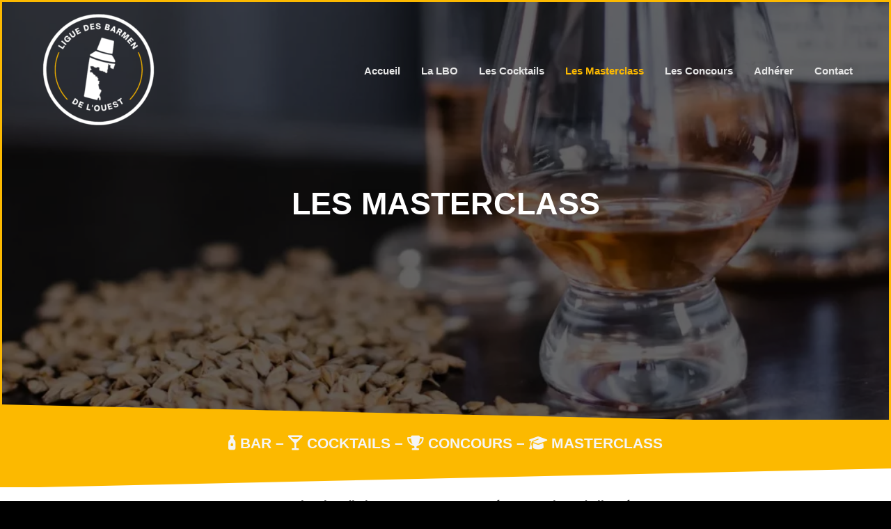

--- FILE ---
content_type: text/html; charset=UTF-8
request_url: https://association-lbo.com/les-masterclass/
body_size: 10756
content:
<!DOCTYPE html>
<html lang="fr-FR">
<head>
<meta charset="UTF-8">
<meta name="viewport" content="width=device-width, initial-scale=1">
<link rel="profile" href="https://gmpg.org/xfn/11">

<title>Les Masterclass &#8211; Ligue des Barmen de l&#039;Ouest</title>
<meta name='robots' content='max-image-preview:large' />
<link rel='dns-prefetch' href='//use.fontawesome.com' />
<link rel="alternate" type="application/rss+xml" title="Ligue des Barmen de l&#039;Ouest &raquo; Flux" href="https://association-lbo.com/feed/" />
<link rel="alternate" type="application/rss+xml" title="Ligue des Barmen de l&#039;Ouest &raquo; Flux des commentaires" href="https://association-lbo.com/comments/feed/" />
<link rel="preload" href="https://use.fontawesome.com/releases/v6.2.0/css/all.css" as="style" media="all" onload="this.onload=null;this.rel='stylesheet'" />
<link rel="stylesheet" href="https://use.fontawesome.com/releases/v6.2.0/css/all.css" media="all" />
<noscript><link rel="stylesheet" href="https://use.fontawesome.com/releases/v6.2.0/css/all.css" media="all" /></noscript>
<!--[if IE]><link rel="stylesheet" href="https://use.fontawesome.com/releases/v6.2.0/css/all.css" media="all" /><![endif]-->
<link rel="preload" href="https://use.fontawesome.com/releases/v6.2.0/css/v4-shims.css" as="style" media="all" onload="this.onload=null;this.rel='stylesheet'" />
<link rel="stylesheet" href="https://use.fontawesome.com/releases/v6.2.0/css/v4-shims.css" media="all" />
<noscript><link rel="stylesheet" href="https://use.fontawesome.com/releases/v6.2.0/css/v4-shims.css" media="all" /></noscript>
<!--[if IE]><link rel="stylesheet" href="https://use.fontawesome.com/releases/v6.2.0/css/v4-shims.css" media="all" /><![endif]-->
<style id='global-styles-inline-css'>
body{--wp--preset--color--black: #000000;--wp--preset--color--cyan-bluish-gray: #abb8c3;--wp--preset--color--white: #ffffff;--wp--preset--color--pale-pink: #f78da7;--wp--preset--color--vivid-red: #cf2e2e;--wp--preset--color--luminous-vivid-orange: #ff6900;--wp--preset--color--luminous-vivid-amber: #fcb900;--wp--preset--color--light-green-cyan: #7bdcb5;--wp--preset--color--vivid-green-cyan: #00d084;--wp--preset--color--pale-cyan-blue: #8ed1fc;--wp--preset--color--vivid-cyan-blue: #0693e3;--wp--preset--color--vivid-purple: #9b51e0;--wp--preset--color--ast-global-color-0: var(--ast-global-color-0);--wp--preset--color--ast-global-color-1: var(--ast-global-color-1);--wp--preset--color--ast-global-color-2: var(--ast-global-color-2);--wp--preset--color--ast-global-color-3: var(--ast-global-color-3);--wp--preset--color--ast-global-color-4: var(--ast-global-color-4);--wp--preset--color--ast-global-color-5: var(--ast-global-color-5);--wp--preset--color--ast-global-color-6: var(--ast-global-color-6);--wp--preset--color--ast-global-color-7: var(--ast-global-color-7);--wp--preset--color--ast-global-color-8: var(--ast-global-color-8);--wp--preset--gradient--vivid-cyan-blue-to-vivid-purple: linear-gradient(135deg,rgba(6,147,227,1) 0%,rgb(155,81,224) 100%);--wp--preset--gradient--light-green-cyan-to-vivid-green-cyan: linear-gradient(135deg,rgb(122,220,180) 0%,rgb(0,208,130) 100%);--wp--preset--gradient--luminous-vivid-amber-to-luminous-vivid-orange: linear-gradient(135deg,rgba(252,185,0,1) 0%,rgba(255,105,0,1) 100%);--wp--preset--gradient--luminous-vivid-orange-to-vivid-red: linear-gradient(135deg,rgba(255,105,0,1) 0%,rgb(207,46,46) 100%);--wp--preset--gradient--very-light-gray-to-cyan-bluish-gray: linear-gradient(135deg,rgb(238,238,238) 0%,rgb(169,184,195) 100%);--wp--preset--gradient--cool-to-warm-spectrum: linear-gradient(135deg,rgb(74,234,220) 0%,rgb(151,120,209) 20%,rgb(207,42,186) 40%,rgb(238,44,130) 60%,rgb(251,105,98) 80%,rgb(254,248,76) 100%);--wp--preset--gradient--blush-light-purple: linear-gradient(135deg,rgb(255,206,236) 0%,rgb(152,150,240) 100%);--wp--preset--gradient--blush-bordeaux: linear-gradient(135deg,rgb(254,205,165) 0%,rgb(254,45,45) 50%,rgb(107,0,62) 100%);--wp--preset--gradient--luminous-dusk: linear-gradient(135deg,rgb(255,203,112) 0%,rgb(199,81,192) 50%,rgb(65,88,208) 100%);--wp--preset--gradient--pale-ocean: linear-gradient(135deg,rgb(255,245,203) 0%,rgb(182,227,212) 50%,rgb(51,167,181) 100%);--wp--preset--gradient--electric-grass: linear-gradient(135deg,rgb(202,248,128) 0%,rgb(113,206,126) 100%);--wp--preset--gradient--midnight: linear-gradient(135deg,rgb(2,3,129) 0%,rgb(40,116,252) 100%);--wp--preset--duotone--dark-grayscale: url('#wp-duotone-dark-grayscale');--wp--preset--duotone--grayscale: url('#wp-duotone-grayscale');--wp--preset--duotone--purple-yellow: url('#wp-duotone-purple-yellow');--wp--preset--duotone--blue-red: url('#wp-duotone-blue-red');--wp--preset--duotone--midnight: url('#wp-duotone-midnight');--wp--preset--duotone--magenta-yellow: url('#wp-duotone-magenta-yellow');--wp--preset--duotone--purple-green: url('#wp-duotone-purple-green');--wp--preset--duotone--blue-orange: url('#wp-duotone-blue-orange');--wp--preset--font-size--small: 13px;--wp--preset--font-size--medium: 20px;--wp--preset--font-size--large: 36px;--wp--preset--font-size--x-large: 42px;--wp--preset--spacing--20: 0.44rem;--wp--preset--spacing--30: 0.67rem;--wp--preset--spacing--40: 1rem;--wp--preset--spacing--50: 1.5rem;--wp--preset--spacing--60: 2.25rem;--wp--preset--spacing--70: 3.38rem;--wp--preset--spacing--80: 5.06rem;}body { margin: 0;--wp--style--global--content-size: var(--wp--custom--ast-content-width-size);--wp--style--global--wide-size: var(--wp--custom--ast-wide-width-size); }.wp-site-blocks > .alignleft { float: left; margin-right: 2em; }.wp-site-blocks > .alignright { float: right; margin-left: 2em; }.wp-site-blocks > .aligncenter { justify-content: center; margin-left: auto; margin-right: auto; }.wp-site-blocks > * { margin-block-start: 0; margin-block-end: 0; }.wp-site-blocks > * + * { margin-block-start: 24px; }body { --wp--style--block-gap: 24px; }body .is-layout-flow > *{margin-block-start: 0;margin-block-end: 0;}body .is-layout-flow > * + *{margin-block-start: 24px;margin-block-end: 0;}body .is-layout-constrained > *{margin-block-start: 0;margin-block-end: 0;}body .is-layout-constrained > * + *{margin-block-start: 24px;margin-block-end: 0;}body .is-layout-flex{gap: 24px;}body .is-layout-flow > .alignleft{float: left;margin-inline-start: 0;margin-inline-end: 2em;}body .is-layout-flow > .alignright{float: right;margin-inline-start: 2em;margin-inline-end: 0;}body .is-layout-flow > .aligncenter{margin-left: auto !important;margin-right: auto !important;}body .is-layout-constrained > .alignleft{float: left;margin-inline-start: 0;margin-inline-end: 2em;}body .is-layout-constrained > .alignright{float: right;margin-inline-start: 2em;margin-inline-end: 0;}body .is-layout-constrained > .aligncenter{margin-left: auto !important;margin-right: auto !important;}body .is-layout-constrained > :where(:not(.alignleft):not(.alignright):not(.alignfull)){max-width: var(--wp--style--global--content-size);margin-left: auto !important;margin-right: auto !important;}body .is-layout-constrained > .alignwide{max-width: var(--wp--style--global--wide-size);}body .is-layout-flex{display: flex;}body .is-layout-flex{flex-wrap: wrap;align-items: center;}body .is-layout-flex > *{margin: 0;}body{padding-top: 0px;padding-right: 0px;padding-bottom: 0px;padding-left: 0px;}a:where(:not(.wp-element-button)){text-decoration: none;}.wp-element-button, .wp-block-button__link{background-color: #32373c;border-width: 0;color: #fff;font-family: inherit;font-size: inherit;line-height: inherit;padding: calc(0.667em + 2px) calc(1.333em + 2px);text-decoration: none;}.has-black-color{color: var(--wp--preset--color--black) !important;}.has-cyan-bluish-gray-color{color: var(--wp--preset--color--cyan-bluish-gray) !important;}.has-white-color{color: var(--wp--preset--color--white) !important;}.has-pale-pink-color{color: var(--wp--preset--color--pale-pink) !important;}.has-vivid-red-color{color: var(--wp--preset--color--vivid-red) !important;}.has-luminous-vivid-orange-color{color: var(--wp--preset--color--luminous-vivid-orange) !important;}.has-luminous-vivid-amber-color{color: var(--wp--preset--color--luminous-vivid-amber) !important;}.has-light-green-cyan-color{color: var(--wp--preset--color--light-green-cyan) !important;}.has-vivid-green-cyan-color{color: var(--wp--preset--color--vivid-green-cyan) !important;}.has-pale-cyan-blue-color{color: var(--wp--preset--color--pale-cyan-blue) !important;}.has-vivid-cyan-blue-color{color: var(--wp--preset--color--vivid-cyan-blue) !important;}.has-vivid-purple-color{color: var(--wp--preset--color--vivid-purple) !important;}.has-ast-global-color-0-color{color: var(--wp--preset--color--ast-global-color-0) !important;}.has-ast-global-color-1-color{color: var(--wp--preset--color--ast-global-color-1) !important;}.has-ast-global-color-2-color{color: var(--wp--preset--color--ast-global-color-2) !important;}.has-ast-global-color-3-color{color: var(--wp--preset--color--ast-global-color-3) !important;}.has-ast-global-color-4-color{color: var(--wp--preset--color--ast-global-color-4) !important;}.has-ast-global-color-5-color{color: var(--wp--preset--color--ast-global-color-5) !important;}.has-ast-global-color-6-color{color: var(--wp--preset--color--ast-global-color-6) !important;}.has-ast-global-color-7-color{color: var(--wp--preset--color--ast-global-color-7) !important;}.has-ast-global-color-8-color{color: var(--wp--preset--color--ast-global-color-8) !important;}.has-black-background-color{background-color: var(--wp--preset--color--black) !important;}.has-cyan-bluish-gray-background-color{background-color: var(--wp--preset--color--cyan-bluish-gray) !important;}.has-white-background-color{background-color: var(--wp--preset--color--white) !important;}.has-pale-pink-background-color{background-color: var(--wp--preset--color--pale-pink) !important;}.has-vivid-red-background-color{background-color: var(--wp--preset--color--vivid-red) !important;}.has-luminous-vivid-orange-background-color{background-color: var(--wp--preset--color--luminous-vivid-orange) !important;}.has-luminous-vivid-amber-background-color{background-color: var(--wp--preset--color--luminous-vivid-amber) !important;}.has-light-green-cyan-background-color{background-color: var(--wp--preset--color--light-green-cyan) !important;}.has-vivid-green-cyan-background-color{background-color: var(--wp--preset--color--vivid-green-cyan) !important;}.has-pale-cyan-blue-background-color{background-color: var(--wp--preset--color--pale-cyan-blue) !important;}.has-vivid-cyan-blue-background-color{background-color: var(--wp--preset--color--vivid-cyan-blue) !important;}.has-vivid-purple-background-color{background-color: var(--wp--preset--color--vivid-purple) !important;}.has-ast-global-color-0-background-color{background-color: var(--wp--preset--color--ast-global-color-0) !important;}.has-ast-global-color-1-background-color{background-color: var(--wp--preset--color--ast-global-color-1) !important;}.has-ast-global-color-2-background-color{background-color: var(--wp--preset--color--ast-global-color-2) !important;}.has-ast-global-color-3-background-color{background-color: var(--wp--preset--color--ast-global-color-3) !important;}.has-ast-global-color-4-background-color{background-color: var(--wp--preset--color--ast-global-color-4) !important;}.has-ast-global-color-5-background-color{background-color: var(--wp--preset--color--ast-global-color-5) !important;}.has-ast-global-color-6-background-color{background-color: var(--wp--preset--color--ast-global-color-6) !important;}.has-ast-global-color-7-background-color{background-color: var(--wp--preset--color--ast-global-color-7) !important;}.has-ast-global-color-8-background-color{background-color: var(--wp--preset--color--ast-global-color-8) !important;}.has-black-border-color{border-color: var(--wp--preset--color--black) !important;}.has-cyan-bluish-gray-border-color{border-color: var(--wp--preset--color--cyan-bluish-gray) !important;}.has-white-border-color{border-color: var(--wp--preset--color--white) !important;}.has-pale-pink-border-color{border-color: var(--wp--preset--color--pale-pink) !important;}.has-vivid-red-border-color{border-color: var(--wp--preset--color--vivid-red) !important;}.has-luminous-vivid-orange-border-color{border-color: var(--wp--preset--color--luminous-vivid-orange) !important;}.has-luminous-vivid-amber-border-color{border-color: var(--wp--preset--color--luminous-vivid-amber) !important;}.has-light-green-cyan-border-color{border-color: var(--wp--preset--color--light-green-cyan) !important;}.has-vivid-green-cyan-border-color{border-color: var(--wp--preset--color--vivid-green-cyan) !important;}.has-pale-cyan-blue-border-color{border-color: var(--wp--preset--color--pale-cyan-blue) !important;}.has-vivid-cyan-blue-border-color{border-color: var(--wp--preset--color--vivid-cyan-blue) !important;}.has-vivid-purple-border-color{border-color: var(--wp--preset--color--vivid-purple) !important;}.has-ast-global-color-0-border-color{border-color: var(--wp--preset--color--ast-global-color-0) !important;}.has-ast-global-color-1-border-color{border-color: var(--wp--preset--color--ast-global-color-1) !important;}.has-ast-global-color-2-border-color{border-color: var(--wp--preset--color--ast-global-color-2) !important;}.has-ast-global-color-3-border-color{border-color: var(--wp--preset--color--ast-global-color-3) !important;}.has-ast-global-color-4-border-color{border-color: var(--wp--preset--color--ast-global-color-4) !important;}.has-ast-global-color-5-border-color{border-color: var(--wp--preset--color--ast-global-color-5) !important;}.has-ast-global-color-6-border-color{border-color: var(--wp--preset--color--ast-global-color-6) !important;}.has-ast-global-color-7-border-color{border-color: var(--wp--preset--color--ast-global-color-7) !important;}.has-ast-global-color-8-border-color{border-color: var(--wp--preset--color--ast-global-color-8) !important;}.has-vivid-cyan-blue-to-vivid-purple-gradient-background{background: var(--wp--preset--gradient--vivid-cyan-blue-to-vivid-purple) !important;}.has-light-green-cyan-to-vivid-green-cyan-gradient-background{background: var(--wp--preset--gradient--light-green-cyan-to-vivid-green-cyan) !important;}.has-luminous-vivid-amber-to-luminous-vivid-orange-gradient-background{background: var(--wp--preset--gradient--luminous-vivid-amber-to-luminous-vivid-orange) !important;}.has-luminous-vivid-orange-to-vivid-red-gradient-background{background: var(--wp--preset--gradient--luminous-vivid-orange-to-vivid-red) !important;}.has-very-light-gray-to-cyan-bluish-gray-gradient-background{background: var(--wp--preset--gradient--very-light-gray-to-cyan-bluish-gray) !important;}.has-cool-to-warm-spectrum-gradient-background{background: var(--wp--preset--gradient--cool-to-warm-spectrum) !important;}.has-blush-light-purple-gradient-background{background: var(--wp--preset--gradient--blush-light-purple) !important;}.has-blush-bordeaux-gradient-background{background: var(--wp--preset--gradient--blush-bordeaux) !important;}.has-luminous-dusk-gradient-background{background: var(--wp--preset--gradient--luminous-dusk) !important;}.has-pale-ocean-gradient-background{background: var(--wp--preset--gradient--pale-ocean) !important;}.has-electric-grass-gradient-background{background: var(--wp--preset--gradient--electric-grass) !important;}.has-midnight-gradient-background{background: var(--wp--preset--gradient--midnight) !important;}.has-small-font-size{font-size: var(--wp--preset--font-size--small) !important;}.has-medium-font-size{font-size: var(--wp--preset--font-size--medium) !important;}.has-large-font-size{font-size: var(--wp--preset--font-size--large) !important;}.has-x-large-font-size{font-size: var(--wp--preset--font-size--x-large) !important;}
.wp-block-navigation a:where(:not(.wp-element-button)){color: inherit;}
.wp-block-pullquote{font-size: 1.5em;line-height: 1.6;}
</style>
<link rel='stylesheet' id='wpo_min-header-0-css' href='https://association-lbo.com/wp-content/cache/wpo-minify/1729697188/assets/wpo-minify-header-bddf1f82.min.css' media='all' />
<!--[if IE]>
<script src='https://association-lbo.com/wp-content/themes/astra/assets/js/minified/flexibility.min.js' id='astra-flexibility-js'></script>
<script id='astra-flexibility-js-after'>
flexibility(document.documentElement);
</script>
<![endif]-->
<script src='https://association-lbo.com/wp-content/cache/wpo-minify/1729697188/assets/wpo-minify-header-d84d1496.min.js' id='wpo_min-header-1-js'></script>
<link rel="EditURI" type="application/rsd+xml" title="RSD" href="https://association-lbo.com/xmlrpc.php?rsd" />
<link rel="wlwmanifest" type="application/wlwmanifest+xml" href="https://association-lbo.com/wp-includes/wlwmanifest.xml" />
<meta name="generator" content="WordPress 6.1.9" />
<link rel="canonical" href="https://association-lbo.com/les-masterclass/" />
<link rel='shortlink' href='https://association-lbo.com/?p=70' />
<link rel="alternate" type="application/json+oembed" href="https://association-lbo.com/wp-json/oembed/1.0/embed?url=https%3A%2F%2Fassociation-lbo.com%2Fles-masterclass%2F" />
<link rel="alternate" type="text/xml+oembed" href="https://association-lbo.com/wp-json/oembed/1.0/embed?url=https%3A%2F%2Fassociation-lbo.com%2Fles-masterclass%2F&#038;format=xml" />
<style id="uagb-style-conditional-extension">@media (min-width: 1025px){body .uag-hide-desktop.uagb-google-map__wrap,body .uag-hide-desktop{display:none !important}}@media (min-width: 768px) and (max-width: 1024px){body .uag-hide-tab.uagb-google-map__wrap,body .uag-hide-tab{display:none !important}}@media (max-width: 767px){body .uag-hide-mob.uagb-google-map__wrap,body .uag-hide-mob{display:none !important}}</style><link rel="icon" href="https://association-lbo.com/wp-content/uploads/2021/09/cropped-shaker-32x32.jpg" sizes="32x32" />
<link rel="icon" href="https://association-lbo.com/wp-content/uploads/2021/09/cropped-shaker-192x192.jpg" sizes="192x192" />
<link rel="apple-touch-icon" href="https://association-lbo.com/wp-content/uploads/2021/09/cropped-shaker-180x180.jpg" />
<meta name="msapplication-TileImage" content="https://association-lbo.com/wp-content/uploads/2021/09/cropped-shaker-270x270.jpg" />
</head>

<body itemtype='https://schema.org/WebPage' itemscope='itemscope' class="page-template-default page page-id-70 wp-custom-logo ast-single-post ast-inherit-site-logo-transparent ast-theme-transparent-header ast-hfb-header ast-header-break-point ast-plain-container ast-no-sidebar astra-3.9.4">
<svg xmlns="http://www.w3.org/2000/svg" viewBox="0 0 0 0" width="0" height="0" focusable="false" role="none" style="visibility: hidden; position: absolute; left: -9999px; overflow: hidden;" ><defs><filter id="wp-duotone-dark-grayscale"><feColorMatrix color-interpolation-filters="sRGB" type="matrix" values=" .299 .587 .114 0 0 .299 .587 .114 0 0 .299 .587 .114 0 0 .299 .587 .114 0 0 " /><feComponentTransfer color-interpolation-filters="sRGB" ><feFuncR type="table" tableValues="0 0.49803921568627" /><feFuncG type="table" tableValues="0 0.49803921568627" /><feFuncB type="table" tableValues="0 0.49803921568627" /><feFuncA type="table" tableValues="1 1" /></feComponentTransfer><feComposite in2="SourceGraphic" operator="in" /></filter></defs></svg><svg xmlns="http://www.w3.org/2000/svg" viewBox="0 0 0 0" width="0" height="0" focusable="false" role="none" style="visibility: hidden; position: absolute; left: -9999px; overflow: hidden;" ><defs><filter id="wp-duotone-grayscale"><feColorMatrix color-interpolation-filters="sRGB" type="matrix" values=" .299 .587 .114 0 0 .299 .587 .114 0 0 .299 .587 .114 0 0 .299 .587 .114 0 0 " /><feComponentTransfer color-interpolation-filters="sRGB" ><feFuncR type="table" tableValues="0 1" /><feFuncG type="table" tableValues="0 1" /><feFuncB type="table" tableValues="0 1" /><feFuncA type="table" tableValues="1 1" /></feComponentTransfer><feComposite in2="SourceGraphic" operator="in" /></filter></defs></svg><svg xmlns="http://www.w3.org/2000/svg" viewBox="0 0 0 0" width="0" height="0" focusable="false" role="none" style="visibility: hidden; position: absolute; left: -9999px; overflow: hidden;" ><defs><filter id="wp-duotone-purple-yellow"><feColorMatrix color-interpolation-filters="sRGB" type="matrix" values=" .299 .587 .114 0 0 .299 .587 .114 0 0 .299 .587 .114 0 0 .299 .587 .114 0 0 " /><feComponentTransfer color-interpolation-filters="sRGB" ><feFuncR type="table" tableValues="0.54901960784314 0.98823529411765" /><feFuncG type="table" tableValues="0 1" /><feFuncB type="table" tableValues="0.71764705882353 0.25490196078431" /><feFuncA type="table" tableValues="1 1" /></feComponentTransfer><feComposite in2="SourceGraphic" operator="in" /></filter></defs></svg><svg xmlns="http://www.w3.org/2000/svg" viewBox="0 0 0 0" width="0" height="0" focusable="false" role="none" style="visibility: hidden; position: absolute; left: -9999px; overflow: hidden;" ><defs><filter id="wp-duotone-blue-red"><feColorMatrix color-interpolation-filters="sRGB" type="matrix" values=" .299 .587 .114 0 0 .299 .587 .114 0 0 .299 .587 .114 0 0 .299 .587 .114 0 0 " /><feComponentTransfer color-interpolation-filters="sRGB" ><feFuncR type="table" tableValues="0 1" /><feFuncG type="table" tableValues="0 0.27843137254902" /><feFuncB type="table" tableValues="0.5921568627451 0.27843137254902" /><feFuncA type="table" tableValues="1 1" /></feComponentTransfer><feComposite in2="SourceGraphic" operator="in" /></filter></defs></svg><svg xmlns="http://www.w3.org/2000/svg" viewBox="0 0 0 0" width="0" height="0" focusable="false" role="none" style="visibility: hidden; position: absolute; left: -9999px; overflow: hidden;" ><defs><filter id="wp-duotone-midnight"><feColorMatrix color-interpolation-filters="sRGB" type="matrix" values=" .299 .587 .114 0 0 .299 .587 .114 0 0 .299 .587 .114 0 0 .299 .587 .114 0 0 " /><feComponentTransfer color-interpolation-filters="sRGB" ><feFuncR type="table" tableValues="0 0" /><feFuncG type="table" tableValues="0 0.64705882352941" /><feFuncB type="table" tableValues="0 1" /><feFuncA type="table" tableValues="1 1" /></feComponentTransfer><feComposite in2="SourceGraphic" operator="in" /></filter></defs></svg><svg xmlns="http://www.w3.org/2000/svg" viewBox="0 0 0 0" width="0" height="0" focusable="false" role="none" style="visibility: hidden; position: absolute; left: -9999px; overflow: hidden;" ><defs><filter id="wp-duotone-magenta-yellow"><feColorMatrix color-interpolation-filters="sRGB" type="matrix" values=" .299 .587 .114 0 0 .299 .587 .114 0 0 .299 .587 .114 0 0 .299 .587 .114 0 0 " /><feComponentTransfer color-interpolation-filters="sRGB" ><feFuncR type="table" tableValues="0.78039215686275 1" /><feFuncG type="table" tableValues="0 0.94901960784314" /><feFuncB type="table" tableValues="0.35294117647059 0.47058823529412" /><feFuncA type="table" tableValues="1 1" /></feComponentTransfer><feComposite in2="SourceGraphic" operator="in" /></filter></defs></svg><svg xmlns="http://www.w3.org/2000/svg" viewBox="0 0 0 0" width="0" height="0" focusable="false" role="none" style="visibility: hidden; position: absolute; left: -9999px; overflow: hidden;" ><defs><filter id="wp-duotone-purple-green"><feColorMatrix color-interpolation-filters="sRGB" type="matrix" values=" .299 .587 .114 0 0 .299 .587 .114 0 0 .299 .587 .114 0 0 .299 .587 .114 0 0 " /><feComponentTransfer color-interpolation-filters="sRGB" ><feFuncR type="table" tableValues="0.65098039215686 0.40392156862745" /><feFuncG type="table" tableValues="0 1" /><feFuncB type="table" tableValues="0.44705882352941 0.4" /><feFuncA type="table" tableValues="1 1" /></feComponentTransfer><feComposite in2="SourceGraphic" operator="in" /></filter></defs></svg><svg xmlns="http://www.w3.org/2000/svg" viewBox="0 0 0 0" width="0" height="0" focusable="false" role="none" style="visibility: hidden; position: absolute; left: -9999px; overflow: hidden;" ><defs><filter id="wp-duotone-blue-orange"><feColorMatrix color-interpolation-filters="sRGB" type="matrix" values=" .299 .587 .114 0 0 .299 .587 .114 0 0 .299 .587 .114 0 0 .299 .587 .114 0 0 " /><feComponentTransfer color-interpolation-filters="sRGB" ><feFuncR type="table" tableValues="0.098039215686275 1" /><feFuncG type="table" tableValues="0 0.66274509803922" /><feFuncB type="table" tableValues="0.84705882352941 0.41960784313725" /><feFuncA type="table" tableValues="1 1" /></feComponentTransfer><feComposite in2="SourceGraphic" operator="in" /></filter></defs></svg>
<a
	class="skip-link screen-reader-text"
	href="#content"
	role="link"
	title="Aller au contenu">
		Aller au contenu</a>

<div
class="hfeed site" id="page">
			<header
		class="site-header header-main-layout-1 ast-primary-menu-enabled ast-logo-title-inline ast-hide-custom-menu-mobile ast-builder-menu-toggle-icon ast-mobile-header-inline" id="masthead" itemtype="https://schema.org/WPHeader" itemscope="itemscope" itemid="#masthead"		>
			<div id="ast-desktop-header" data-toggle-type="dropdown">
		<div class="ast-main-header-wrap main-header-bar-wrap ">
		<div class="ast-primary-header-bar ast-primary-header main-header-bar site-header-focus-item" data-section="section-primary-header-builder">
						<div class="site-primary-header-wrap ast-builder-grid-row-container site-header-focus-item ast-container" data-section="section-primary-header-builder">
				<div class="ast-builder-grid-row ast-builder-grid-row-has-sides ast-builder-grid-row-no-center">
											<div class="site-header-primary-section-left site-header-section ast-flex site-header-section-left">
									<div class="ast-builder-layout-element ast-flex site-header-focus-item" data-section="title_tagline">
											<div
				class="site-branding ast-site-identity" itemtype="https://schema.org/Organization" itemscope="itemscope"				>
					<span class="site-logo-img"><a href="https://association-lbo.com/" class="custom-logo-link" rel="home"><img width="200" height="174" src="https://association-lbo.com/wp-content/uploads/2022/11/Logo-shaker-origine-200x174.png" class="custom-logo" alt="Ligue des Barmen de l&#039;Ouest" decoding="async" srcset="https://association-lbo.com/wp-content/uploads/2022/11/Logo-shaker-origine-200x174.png 200w, https://association-lbo.com/wp-content/uploads/2022/11/Logo-shaker-origine-300x261.png 300w, https://association-lbo.com/wp-content/uploads/2022/11/Logo-shaker-origine.png 496w" sizes="(max-width: 200px) 100vw, 200px" /></a></span>				</div>
			<!-- .site-branding -->
					</div>
								</div>
																									<div class="site-header-primary-section-right site-header-section ast-flex ast-grid-right-section">
										<div class="ast-builder-menu-1 ast-builder-menu ast-flex ast-builder-menu-1-focus-item ast-builder-layout-element site-header-focus-item" data-section="section-hb-menu-1">
			<div class="ast-main-header-bar-alignment"><div class="main-header-bar-navigation"><nav class="site-navigation ast-flex-grow-1 navigation-accessibility site-header-focus-item" id="primary-site-navigation" aria-label="Navigation du site" itemtype="https://schema.org/SiteNavigationElement" itemscope="itemscope"><div class="main-navigation ast-inline-flex"><ul id="ast-hf-menu-1" class="main-header-menu ast-menu-shadow ast-nav-menu ast-flex  submenu-with-border ast-menu-hover-style-underline  stack-on-mobile"><li id="menu-item-1003" class="menu-item menu-item-type-post_type menu-item-object-page menu-item-home menu-item-1003"><a href="https://association-lbo.com/" class="menu-link">Accueil</a></li>
<li id="menu-item-1005" class="menu-item menu-item-type-post_type menu-item-object-page menu-item-1005"><a href="https://association-lbo.com/a-propos/" class="menu-link">La LBO</a></li>
<li id="menu-item-1007" class="menu-item menu-item-type-post_type menu-item-object-page menu-item-1007"><a href="https://association-lbo.com/les-cocktails/" class="menu-link">Les Cocktails</a></li>
<li id="menu-item-1009" class="menu-item menu-item-type-post_type menu-item-object-page current-menu-item page_item page-item-70 current_page_item menu-item-1009"><a href="https://association-lbo.com/les-masterclass/" aria-current="page" class="menu-link">Les Masterclass</a></li>
<li id="menu-item-1008" class="menu-item menu-item-type-post_type menu-item-object-page menu-item-1008"><a href="https://association-lbo.com/les-concours/" class="menu-link">Les Concours</a></li>
<li id="menu-item-1006" class="menu-item menu-item-type-post_type menu-item-object-page menu-item-1006"><a href="https://association-lbo.com/adherer/" class="menu-link">Adhérer</a></li>
<li id="menu-item-1004" class="menu-item menu-item-type-post_type menu-item-object-page menu-item-1004"><a href="https://association-lbo.com/contact/" class="menu-link">Contact</a></li>
</ul></div></nav></div></div>		</div>
									</div>
												</div>
					</div>
								</div>
			</div>
		<div class="ast-desktop-header-content content-align-flex-start ">
			</div>
</div> <!-- Main Header Bar Wrap -->
<div id="ast-mobile-header" class="ast-mobile-header-wrap " data-type="dropdown">
		<div class="ast-main-header-wrap main-header-bar-wrap" >
		<div class="ast-primary-header-bar ast-primary-header main-header-bar site-primary-header-wrap site-header-focus-item ast-builder-grid-row-layout-default ast-builder-grid-row-tablet-layout-default ast-builder-grid-row-mobile-layout-default" data-section="section-transparent-header">
									<div class="ast-builder-grid-row ast-builder-grid-row-has-sides ast-builder-grid-row-no-center">
													<div class="site-header-primary-section-left site-header-section ast-flex site-header-section-left">
										<div class="ast-builder-layout-element ast-flex site-header-focus-item" data-section="title_tagline">
											<div
				class="site-branding ast-site-identity" itemtype="https://schema.org/Organization" itemscope="itemscope"				>
					<span class="site-logo-img"><a href="https://association-lbo.com/" class="custom-logo-link" rel="home"><img width="200" height="174" src="https://association-lbo.com/wp-content/uploads/2022/11/Logo-shaker-origine-200x174.png" class="custom-logo" alt="Ligue des Barmen de l&#039;Ouest" decoding="async" srcset="https://association-lbo.com/wp-content/uploads/2022/11/Logo-shaker-origine-200x174.png 200w, https://association-lbo.com/wp-content/uploads/2022/11/Logo-shaker-origine-300x261.png 300w, https://association-lbo.com/wp-content/uploads/2022/11/Logo-shaker-origine.png 496w" sizes="(max-width: 200px) 100vw, 200px" /></a></span>				</div>
			<!-- .site-branding -->
					</div>
									</div>
																									<div class="site-header-primary-section-right site-header-section ast-flex ast-grid-right-section">
										<div class="ast-builder-layout-element ast-flex site-header-focus-item" data-section="section-header-mobile-trigger">
						<div class="ast-button-wrap">
				<button type="button" class="menu-toggle main-header-menu-toggle ast-mobile-menu-trigger-minimal"   aria-expanded="false">
					<span class="screen-reader-text">Main Menu</span>
					<span class="mobile-menu-toggle-icon">
						<span class="ahfb-svg-iconset ast-inline-flex svg-baseline"><svg class='ast-mobile-svg ast-menu2-svg' fill='currentColor' version='1.1' xmlns='http://www.w3.org/2000/svg' width='24' height='28' viewBox='0 0 24 28'><path d='M24 21v2c0 0.547-0.453 1-1 1h-22c-0.547 0-1-0.453-1-1v-2c0-0.547 0.453-1 1-1h22c0.547 0 1 0.453 1 1zM24 13v2c0 0.547-0.453 1-1 1h-22c-0.547 0-1-0.453-1-1v-2c0-0.547 0.453-1 1-1h22c0.547 0 1 0.453 1 1zM24 5v2c0 0.547-0.453 1-1 1h-22c-0.547 0-1-0.453-1-1v-2c0-0.547 0.453-1 1-1h22c0.547 0 1 0.453 1 1z'></path></svg></span><span class="ahfb-svg-iconset ast-inline-flex svg-baseline"><svg class='ast-mobile-svg ast-close-svg' fill='currentColor' version='1.1' xmlns='http://www.w3.org/2000/svg' width='24' height='24' viewBox='0 0 24 24'><path d='M5.293 6.707l5.293 5.293-5.293 5.293c-0.391 0.391-0.391 1.024 0 1.414s1.024 0.391 1.414 0l5.293-5.293 5.293 5.293c0.391 0.391 1.024 0.391 1.414 0s0.391-1.024 0-1.414l-5.293-5.293 5.293-5.293c0.391-0.391 0.391-1.024 0-1.414s-1.024-0.391-1.414 0l-5.293 5.293-5.293-5.293c-0.391-0.391-1.024-0.391-1.414 0s-0.391 1.024 0 1.414z'></path></svg></span>					</span>
					
						<span class="mobile-menu-wrap">
							<span class="mobile-menu">Menu</span>
						</span>
										</button>
			</div>
					</div>
									</div>
											</div>
						</div>
	</div>
		<div class="ast-mobile-header-content content-align-flex-start ">
				<div class="ast-builder-menu-mobile ast-builder-menu ast-builder-menu-mobile-focus-item ast-builder-layout-element site-header-focus-item" data-section="section-header-mobile-menu">
			<div class="ast-main-header-bar-alignment"><div class="main-header-bar-navigation"><nav class="site-navigation" id="ast-mobile-site-navigation" itemtype="https://schema.org/SiteNavigationElement" itemscope="itemscope" class="site-navigation ast-flex-grow-1 navigation-accessibility" aria-label="Navigation du site"><div id="ast-hf-mobile-menu" class="main-navigation"><ul class="main-header-menu ast-nav-menu ast-flex  submenu-with-border astra-menu-animation-fade  stack-on-mobile"><li class="page_item page-item-6 menu-item"><a href="https://association-lbo.com/a-propos/" class="menu-link">A propos</a></li><li class="page_item page-item-426 menu-item"><a href="https://association-lbo.com/" class="menu-link">Accueil LBO</a></li><li class="page_item page-item-13 menu-item"><a href="https://association-lbo.com/adherer/" class="menu-link">Adhérer à La LBO</a></li><li class="page_item page-item-877 menu-item"><a href="https://association-lbo.com/contact/" class="menu-link">Contact</a></li><li class="page_item page-item-76 menu-item"><a href="https://association-lbo.com/les-cocktails/" class="menu-link">Les Cocktails</a></li><li class="page_item page-item-72 menu-item"><a href="https://association-lbo.com/les-concours/" class="menu-link">Les Concours</a></li><li class="page_item page-item-70 current-menu-item menu-item current-menu-item"><a href="https://association-lbo.com/les-masterclass/" class="menu-link">Les Masterclass</a></li></ul></div></nav></div></div>		</div>
			</div>
</div>
		</header><!-- #masthead -->
			<div id="content" class="site-content">
		<div class="ast-container">
		

	<div id="primary" class="content-area primary">

		
					<main id="main" class="site-main">
				<article
class="post-70 page type-page status-publish ast-article-single" id="post-70" itemtype="https://schema.org/CreativeWork" itemscope="itemscope">
		<header class="entry-header ast-header-without-markup">
		
			</header><!-- .entry-header -->

	<div class="entry-content clear"
		ast-blocks-layout="true" itemprop="text"	>

		
		
<div class="wp-block-uagb-container uagb-block-007e7f3f alignfull uagb-is-root-container">
<div class="wp-block-cover alignfull" style="min-height:600px"><span aria-hidden="true" class="wp-block-cover__background has-background-dim-60 has-background-dim"></span><img decoding="async" width="1920" height="601" class="wp-block-cover__image-background wp-image-1445" alt="" src="https://association-lbo.com/wp-content/uploads/2022/11/Masterclass.webp" data-object-fit="cover" srcset="https://association-lbo.com/wp-content/uploads/2022/11/Masterclass.webp 1920w, https://association-lbo.com/wp-content/uploads/2022/11/Masterclass-300x94.webp 300w, https://association-lbo.com/wp-content/uploads/2022/11/Masterclass-1024x321.webp 1024w, https://association-lbo.com/wp-content/uploads/2022/11/Masterclass-768x240.webp 768w, https://association-lbo.com/wp-content/uploads/2022/11/Masterclass-1536x481.webp 1536w" sizes="(max-width: 1920px) 100vw, 1920px" /><div class="wp-block-cover__inner-container">
<h1 class="has-text-align-center" style="font-size:3rem;font-style:normal;font-weight:700;text-transform:uppercase">les masterclass</h1>
</div></div>
<div class="uagb-container__shape uagb-container__shape-bottom uagb-container__shape-above-content uagb-container__invert" data-negative="false"><svg xmlns="https://www.w3.org/2000/svg" viewBox="0 0 1000 100" preserveAspectRatio="none"><path class="uagb-container__shape-fill" d="M0,6V0h1000v100L0,6z"></path></svg></div></div>



<div class="wp-block-uagb-container uag-blocks-common-selector uagb-block-b0d61050 alignfull uagb-is-root-container"><div class="uagb-container-inner-blocks-wrap">
<p class="has-text-align-center has-ast-global-color-4-color has-text-color" style="font-size:1.4rem;font-style:normal;font-weight:800;text-transform:uppercase"><i class="fa-solid fa-bottle-droplet"></i>  Bar  &#8211;  <i class="fa-solid fa-martini-glass"></i>  Cocktails  &#8211;  <i class="fa-solid fa-trophy"></i>  Concours  &#8211;  <i class="fa-solid fa-graduation-cap"></i>  Masterclass</p>
</div><div class="uagb-container__shape uagb-container__shape-bottom uagb-container__shape-flip uagb-container__invert" data-negative="false"><svg xmlns="https://www.w3.org/2000/svg" viewBox="0 0 1000 100" preserveAspectRatio="none"><path class="uagb-container__shape-fill" d="M0,6V0h1000v100L0,6z"></path></svg></div></div>



<div class="wp-block-uagb-container uagb-block-be228a3f alignfull uagb-is-root-container"><div class="uagb-container-inner-blocks-wrap">
<div class="is-layout-flex wp-container-3 wp-block-columns are-vertically-aligned-center" style="padding-right:5px;padding-bottom:10px;padding-left:5px">
<div class="is-layout-flow wp-block-column is-vertically-aligned-center has-ast-global-color-8-color has-text-color" style="padding-right:5px;padding-left:5px;flex-basis:33.33%">
<h2 class="has-text-color" style="color:#171717"><strong><i class="fa-solid fa-pause" style="color:#FCB900"></i>  Les Lundis Bar Pro</strong><br></h2>
</div>



<div class="is-layout-flow wp-block-column is-vertically-aligned-center" style="flex-basis:66.66%">
<p class="has-text-color" style="color:#171717;font-size:1.1rem;font-style:normal;font-weight:600">Les<strong> Lundis bar pro</strong> sont programmés tout au long de l&rsquo;année. <strong><br>A cette occasion, nous réunissons nos membres autour d’un thème ou d’un produit </strong>: atelier déco, boissons froides, la bulle sans alcool (avec un vignoble nantais)&#8230;<br>Vous pouvez retrouver<strong> <a rel="noreferrer noopener" href="https://www.facebook.com/groups/160610241186227/" target="_blank">notre calendrier sur notre page Facebook</a>.</strong></p>
</div>
</div>
</div><div class="uagb-container__shape uagb-container__shape-bottom uagb-container__invert" data-negative="false"><svg xmlns="https://www.w3.org/2000/svg" viewBox="0 0 1000 100" preserveAspectRatio="none"><path class="uagb-container__shape-fill" d="M0,6V0h1000v100L0,6z"></path></svg></div></div>



<div class="inherit-container-width is-layout-constrained wp-block-group alignfull has-background" style="background-color:#171717">
<div class="is-layout-flex wp-container-8 wp-block-columns alignwide">
<div class="is-layout-flow wp-block-column" style="flex-basis:30%">
<h4 class="has-text-color" style="color:#d7d7d7;font-size:1.6rem;font-style:normal;font-weight:600"><i class="fa-solid fa-pause" style="color:#47aa4f"></i>  Les Masterclass</h4>



<h1 class="has-text-color" style="color:#ffffff;font-size:2.6rem;font-style:normal;font-weight:600"><strong>Expertise &amp; Connaissances</strong></h1>



<p class="has-ast-global-color-5-color has-text-color" style="font-size:1.2rem;font-style:normal;font-weight:600">Une Masterclass c&rsquo;est avant tout <strong>une opportunité de bénéficier de l&rsquo;expérience et de la connaissance d&rsquo;un expert reconnu sur un sujet</strong> <strong>précis</strong>.<br><br>La ligue des Barmen de l&rsquo;ouest <strong>organise régulièrement des rencontres avec intervenants spécialisés</strong> dans des domaines associés aux métiers du bar: <strong>spiritueux, sirops, cocktails, brassage, viticulture, barista, techniques de réalisation&#8230;</strong></p>



<p class="wp-elements-694999379902f50c416bc8dd6920f851 has-ast-global-color-5-color has-text-color has-link-color" style="font-size:1.4rem;font-style:normal;font-weight:600">En voici, quelques exemples!</p>
</div>



<div class="is-layout-flow wp-block-column" style="flex-basis:10%"></div>



<div class="is-layout-flow wp-block-column" style="flex-basis:30%">
<figure class="wp-block-image size-full has-custom-border"><img decoding="async" loading="lazy" width="600" height="364" src="https://association-lbo.com/wp-content/uploads/2022/12/Masterclass-Monin.webp" alt="" class="wp-image-1624" style="border-radius:10px" srcset="https://association-lbo.com/wp-content/uploads/2022/12/Masterclass-Monin.webp 600w, https://association-lbo.com/wp-content/uploads/2022/12/Masterclass-Monin-300x182.webp 300w" sizes="(max-width: 600px) 100vw, 600px" /></figure>



<h3 class="has-text-color" style="color:#ffffff;font-size:1.4rem;font-style:normal;font-weight:600"><i class="fa-solid fa-pause" style="color:#FCB900"></i>  Masterclass Sirop</h3>



<p class="has-ast-global-color-5-color has-text-color" style="font-size:1.1rem;font-style:normal;font-weight:600">Découvrez la richesse aromatique des sirops, purées de fruit ou autres éléments permettant de composer vos cocktails et de mettre en valeur vos créations.</p>



<figure class="wp-block-image size-full has-custom-border"><img decoding="async" loading="lazy" width="600" height="364" src="https://association-lbo.com/wp-content/uploads/2022/12/Masterclass-Distillerie-Divine.jpg" alt="" class="wp-image-1626" style="border-radius:10px" srcset="https://association-lbo.com/wp-content/uploads/2022/12/Masterclass-Distillerie-Divine.jpg 600w, https://association-lbo.com/wp-content/uploads/2022/12/Masterclass-Distillerie-Divine-300x182.jpg 300w" sizes="(max-width: 600px) 100vw, 600px" /></figure>



<h3 class="has-text-color" style="color:#ffffff;font-size:1.4rem;font-style:normal;font-weight:600"><i class="fa-solid fa-pause" style="color:#FCB900"></i>  Visite de distillerie</h3>



<p class="has-ast-global-color-5-color has-text-color" style="font-size:1.1rem;font-style:normal;font-weight:600">Avec l&rsquo;explosion des productions locales, l&rsquo;offre est plus large que jamais. Whisky, Rhum, Gin, Anisés les cartes ont été redistribuées!<br>Soyez au courant des pépites et des eaux-vnis de votre région.</p>



<figure class="wp-block-image size-full has-custom-border"><img decoding="async" loading="lazy" width="600" height="360" src="https://association-lbo.com/wp-content/uploads/2022/12/Masterclass-Liqueur.webp" alt="" class="wp-image-1627" style="border-radius:10px" srcset="https://association-lbo.com/wp-content/uploads/2022/12/Masterclass-Liqueur.webp 600w, https://association-lbo.com/wp-content/uploads/2022/12/Masterclass-Liqueur-300x180.webp 300w" sizes="(max-width: 600px) 100vw, 600px" /></figure>



<h3 class="has-text-color" style="color:#ffffff;font-size:1.4rem;font-style:normal;font-weight:600"><i class="fa-solid fa-pause" style="color:#FCB900"></i>  Masterclass Liqueur</h3>



<p class="has-ast-global-color-5-color has-text-color" style="font-size:1.1rem;font-style:normal;font-weight:600">Bien loin de leurs origines médicinales, les liqueurs sont aujourd&rsquo;hui sources de concentration de saveurs de fruits, d&rsquo;épices et de plantes ouvrant une grande diversité aromatique pour les cocktails.</p>
</div>



<div class="is-layout-flow wp-block-column" style="flex-basis:30%">
<figure class="wp-block-image size-full has-custom-border"><img decoding="async" loading="lazy" width="600" height="360" src="https://association-lbo.com/wp-content/uploads/2022/12/Masterclass-Jameson.jpg" alt="" class="wp-image-1625" style="border-radius:10px" srcset="https://association-lbo.com/wp-content/uploads/2022/12/Masterclass-Jameson.jpg 600w, https://association-lbo.com/wp-content/uploads/2022/12/Masterclass-Jameson-300x180.jpg 300w" sizes="(max-width: 600px) 100vw, 600px" /></figure>



<h3 class="has-text-color" style="color:#ffffff;font-size:1.4rem;font-style:normal;font-weight:600"><i class="fa-solid fa-pause" style="color:#FCB900"></i>  Masterclass Spiritueux</h3>



<p class="has-ast-global-color-5-color has-text-color" style="font-size:1.1rem;font-style:normal;font-weight:600">Des nouveautés, des exclusivités ou des classiques, c&rsquo;est l&rsquo;histoire de toute une maison qui vous est contée! La connaissance et la maîtrise des produits du Bar.</p>



<figure class="wp-block-image size-full has-custom-border"><img decoding="async" loading="lazy" width="600" height="360" src="https://association-lbo.com/wp-content/uploads/2022/12/La-technique.webp" alt="" class="wp-image-1596" style="border-radius:10px" srcset="https://association-lbo.com/wp-content/uploads/2022/12/La-technique.webp 600w, https://association-lbo.com/wp-content/uploads/2022/12/La-technique-300x180.webp 300w" sizes="(max-width: 600px) 100vw, 600px" /></figure>



<h3 class="has-text-color" style="color:#ffffff;font-size:1.4rem;font-style:normal;font-weight:600"><i class="fa-solid fa-pause" style="color:#FCB900"></i>  Masterclass Technique</h3>



<p class="has-ast-global-color-5-color has-text-color" style="font-size:1.1rem;font-style:normal;font-weight:600">« C&rsquo;est la répétition qui fait la perfection! » Encore faut il faire le bon geste, utiliser les bons outils et les bons produits.<br>Guider par des experts, la technique devient claire et donc accessible.</p>



<figure class="wp-block-image size-full has-custom-border"><img decoding="async" loading="lazy" width="600" height="361" src="https://association-lbo.com/wp-content/uploads/2022/12/Masterclass-Vigne.webp" alt="" class="wp-image-1628" style="border-radius:10px" srcset="https://association-lbo.com/wp-content/uploads/2022/12/Masterclass-Vigne.webp 600w, https://association-lbo.com/wp-content/uploads/2022/12/Masterclass-Vigne-300x181.webp 300w" sizes="(max-width: 600px) 100vw, 600px" /></figure>



<h3 class="has-text-color" style="color:#ffffff;font-size:1.4rem;font-style:normal;font-weight:600"><i class="fa-solid fa-pause" style="color:#FCB900"></i>  Visite de Domaine</h3>



<p class="has-ast-global-color-5-color has-text-color" style="font-size:1.1rem;font-style:normal;font-weight:600">Découvrir un domaine, c&rsquo;est bien plus qu&rsquo;aller à la rencontre d&rsquo;un terroir ou d&rsquo;un cépage. Accompagner des producteurs et des maîtres de chais, c&rsquo;est la philosophie d&rsquo;une maison que l&rsquo;on s&rsquo;approprie. </p>
</div>
</div>
</div>

		
		
	</div><!-- .entry-content .clear -->

	
	
</article><!-- #post-## -->

			</main><!-- #main -->
			
		
	</div><!-- #primary -->


	</div> <!-- ast-container -->
	</div><!-- #content -->
<footer
class="site-footer" id="colophon" itemtype="https://schema.org/WPFooter" itemscope="itemscope" itemid="#colophon">
			<div class="site-above-footer-wrap ast-builder-grid-row-container site-footer-focus-item ast-builder-grid-row-2-equal ast-builder-grid-row-tablet-2-equal ast-builder-grid-row-mobile-full ast-footer-row-stack ast-footer-row-tablet-stack ast-footer-row-mobile-stack" data-section="section-above-footer-builder">
	<div class="ast-builder-grid-row-container-inner">
					<div class="ast-builder-footer-grid-columns site-above-footer-inner-wrap ast-builder-grid-row">
											<div class="site-footer-above-section-1 site-footer-section site-footer-section-1">
							<div class="footer-widget-area widget-area site-footer-focus-item ast-footer-html-1" data-section="section-fb-html-1">
			<div class="ast-header-html inner-link-style-"><div class="ast-builder-html-element"><h3><strong><span style="font-size: 18pt;"><i class="fa-solid fa-pause" style="color: #47aa4f;"></i> Nous rejoindre!</span></strong></h3>
<p><span style="font-size: 14pt;"><strong>Adhérer à la ligue des Barmen de l'Ouest</strong></span></p>
<p>Devenir membre de la LBO, c'est:<strong> accéder à un réseau professionnel</strong>, <strong>gagner en compétence</strong> grâce aux Masterclass, <strong>découvrir des produits </strong>en avant première,<strong> préparer ses concours </strong>avec personnes expérimentées, échanger ses connaissances, <strong>partager de bons moments</strong>!</p>
<p><strong><span style="font-size: 14pt;"><i class="fa-solid fa-blender"></i> <a href="http://association-lbo.com/adherer/">Cliquer ici pour souscrire votre adhésion!</a></span></strong></p>
</div></div>		</div>
						</div>
											<div class="site-footer-above-section-2 site-footer-section site-footer-section-2">
								<div class="footer-widget-area widget-area site-footer-focus-item ast-footer-html-2" data-section="section-fb-html-2">
				<div class="ast-header-html inner-link-style-"><div class="ast-builder-html-element"><h3 style="text-align: left;"><strong><span style="font-size: 18pt;"><i class="fa-solid fa-pause" style="color: #47aa4f;"></i> Nous contacter</span></strong></h3>
<p style="text-align: left;"><span style="font-size: 14pt;"><strong>Laissez nous un message</strong></span></p>
<p style="text-align: left;"><span style="font-size: 14pt;">Vous souhaitez nous joindre pour <strong>devenir partenaire</strong>, nous proposer <strong>un salon</strong>, <strong>une animation</strong>!</span></p>
<p style="text-align: left;"><strong><span style="font-size: 14pt;"><i class="fa-solid fa-envelope"></i> <a href="http://association-lbo.com/contact/">Cliquer ici pour nous écrire</a></span></strong></p>
</div></div>			</div>
						<div class="ast-builder-layout-element ast-flex site-footer-focus-item" data-section="section-fb-social-icons-1">
				<div class="ast-footer-social-1-wrap ast-footer-social-wrap"><div class="footer-social-inner-wrap element-social-inner-wrap social-show-label-true ast-social-color-type-custom ast-social-stack-none ast-social-element-style-filled"><a href="https://www.facebook.com/groups/160610241186227/" aria-label=Facebook target="_blank" rel="noopener noreferrer" style="--color: #557dbc; --background-color: transparent;" class="ast-builder-social-element ast-inline-flex ast-facebook footer-social-item"><span class="ahfb-svg-iconset ast-inline-flex svg-baseline"><svg xmlns='http://www.w3.org/2000/svg' viewBox='0 0 448 512'><path d='M400 32H48A48 48 0 0 0 0 80v352a48 48 0 0 0 48 48h137.25V327.69h-63V256h63v-54.64c0-62.15 37-96.48 93.67-96.48 27.14 0 55.52 4.84 55.52 4.84v61h-31.27c-30.81 0-40.42 19.12-40.42 38.73V256h68.78l-11 71.69h-57.78V480H400a48 48 0 0 0 48-48V80a48 48 0 0 0-48-48z'></path></svg></span><span class="social-item-label">Facebook</span></a><a href="https://www.instagram.com/lbo_ligue.des.barmen.de.louest/" aria-label=Instagram target="_blank" rel="noopener noreferrer" style="--color: #8a3ab9; --background-color: transparent;" class="ast-builder-social-element ast-inline-flex ast-instagram footer-social-item"><span class="ahfb-svg-iconset ast-inline-flex svg-baseline"><svg xmlns='http://www.w3.org/2000/svg' viewBox='0 0 448 512'><path d='M224,202.66A53.34,53.34,0,1,0,277.36,256,53.38,53.38,0,0,0,224,202.66Zm124.71-41a54,54,0,0,0-30.41-30.41c-21-8.29-71-6.43-94.3-6.43s-73.25-1.93-94.31,6.43a54,54,0,0,0-30.41,30.41c-8.28,21-6.43,71.05-6.43,94.33S91,329.26,99.32,350.33a54,54,0,0,0,30.41,30.41c21,8.29,71,6.43,94.31,6.43s73.24,1.93,94.3-6.43a54,54,0,0,0,30.41-30.41c8.35-21,6.43-71.05,6.43-94.33S357.1,182.74,348.75,161.67ZM224,338a82,82,0,1,1,82-82A81.9,81.9,0,0,1,224,338Zm85.38-148.3a19.14,19.14,0,1,1,19.13-19.14A19.1,19.1,0,0,1,309.42,189.74ZM400,32H48A48,48,0,0,0,0,80V432a48,48,0,0,0,48,48H400a48,48,0,0,0,48-48V80A48,48,0,0,0,400,32ZM382.88,322c-1.29,25.63-7.14,48.34-25.85,67s-41.4,24.63-67,25.85c-26.41,1.49-105.59,1.49-132,0-25.63-1.29-48.26-7.15-67-25.85s-24.63-41.42-25.85-67c-1.49-26.42-1.49-105.61,0-132,1.29-25.63,7.07-48.34,25.85-67s41.47-24.56,67-25.78c26.41-1.49,105.59-1.49,132,0,25.63,1.29,48.33,7.15,67,25.85s24.63,41.42,25.85,67.05C384.37,216.44,384.37,295.56,382.88,322Z'></path></svg></span><span class="social-item-label">Instagram</span></a></div></div>			</div>
					<div class="ast-builder-layout-element ast-flex site-footer-focus-item ast-footer-copyright" data-section="section-footer-builder">
				<div class="ast-footer-copyright"><p>Copyright &copy; 2026 Ligue des Barmen de l&#039;Ouest | <a href="https://statukom.com/" target="_blank" rel="noopener">Réalisé par Statu Kom</a></p>
</div>			</div>
						</div>
										</div>
			</div>

</div>
	</footer><!-- #colophon -->
	</div><!-- #page -->
<style id='core-block-supports-inline-css'>
.wp-elements-694999379902f50c416bc8dd6920f851 a{color:#47aa4f;}.wp-block-columns.wp-container-3,.wp-block-columns.wp-container-8{flex-wrap:nowrap;}
</style>
<script id='wpo_min-footer-0-js-extra'>
var astra = {"break_point":"921","isRtl":""};
</script>
<script src='https://association-lbo.com/wp-content/cache/wpo-minify/1729697188/assets/wpo-minify-footer-47310662.min.js' id='wpo_min-footer-0-js'></script>
			<script>
			/(trident|msie)/i.test(navigator.userAgent)&&document.getElementById&&window.addEventListener&&window.addEventListener("hashchange",function(){var t,e=location.hash.substring(1);/^[A-z0-9_-]+$/.test(e)&&(t=document.getElementById(e))&&(/^(?:a|select|input|button|textarea)$/i.test(t.tagName)||(t.tabIndex=-1),t.focus())},!1);
			</script>
			<script>!function(e){"use strict";var t=function(t,n,o,r){function i(e){return l.body?e():void setTimeout(function(){i(e)})}function d(){s.addEventListener&&s.removeEventListener("load",d),s.media=o||"all"}var a,l=e.document,s=l.createElement("link");if(n)a=n;else{var f=(l.body||l.getElementsByTagName("head")[0]).childNodes;a=f[f.length-1]}var u=l.styleSheets;if(r)for(var c in r)r.hasOwnProperty(c)&&s.setAttribute(c,r[c]);s.rel="stylesheet",s.href=t,s.media="only x",i(function(){a.parentNode.insertBefore(s,n?a:a.nextSibling)});var v=function(e){for(var t=s.href,n=u.length;n--;)if(u[n].href===t)return e();setTimeout(function(){v(e)})};return s.addEventListener&&s.addEventListener("load",d),s.onloadcssdefined=v,v(d),s};"undefined"!=typeof exports?exports.loadCSS=t:e.loadCSS=t}("undefined"!=typeof global?global:this);</script>
	</body>
</html>

<!-- Cached by WP-Optimize (gzip) - https://getwpo.com - Last modified: Tue, 13 Jan 2026 18:18:37 GMT -->
